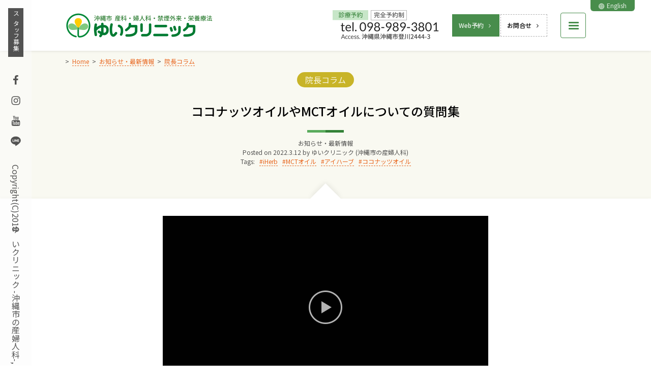

--- FILE ---
content_type: text/javascript;charset=UTF-8
request_url: https://www.yuiclinic.com/wp-content/themes/yuiclinic/assets/js/toiawasemail.php?ver=2.0.0
body_size: 574
content:
<!--
// ------------------------------------------------------------------------
jQuery( function( $ ) {
	var prefix = 'm&#97;' + 'i&#108;' + '&#116;o';
	var path = 'hr' + 'e' + 'f=';
	var addy334662336787 = '&#x79;u&#x69;&#x68;&#97;&#x70;&#112;&#121;&#64;';
	var addy799722448 = '';
	addy334662336787 = addy334662336787 + '&#x79;&#x75;&#x69;&#x63;&#x6c;&#105;&#110;ic.&#x63;&#x6f;&#x6d;';
	addy799722448 = '<a ' + path + '\'' + prefix + ':' + addy334662336787 + '\' class=\'text\'>';
	addy799722448 = addy799722448 + addy334662336787;
	addy799722448 = addy799722448 + '<\/a>';
	$('.toiawasemail').html(addy799722448);

} );
// ------------------------------------------------------------------------
// -->


--- FILE ---
content_type: application/javascript
request_url: https://www.yuiclinic.com/wp-content/plugins/sitespiral-responsively-lazy/assets/js/responsivelyLazy.min.js?ver=0.0.5
body_size: 1310
content:
/*! Responsively Lazy | http://ivopetkov.com/b/lazy-load-responsive-images/ | Copyright 2015-2017, Ivo Petkov | Free to use under the MIT license. */

var responsivelyLazy=void 0!==responsivelyLazy?responsivelyLazy:function(){var e=!1,t=!1,n=null,r=null,i="undefined"!=typeof IntersectionObserver,o=[],a=function(e){if(null===n)return!1;var t=e.getBoundingClientRect(),i=t.top,o=t.left,a=t.width,l=t.height;return i<r&&i+l>0&&o<n&&o+a>0},l=function(){n=window.innerWidth,r=window.innerHeight},s=function(n){if(-1===o.indexOf(n)&&a(n)){if(n.classList.contains("responsively-lazy-gallery")){var r=n.querySelectorAll(".responsively-lazy-gallery-elm");if(r.length>0)return void function(e){for(var t=e.length,n=0;n<t;n++){var r=e[n],i=r.getAttribute("data-bg");null!==i&&(r.style.backgroundImage=i)}}(r)}if(t){var i=n.querySelector("img");if(null!==i)return void function(t,n){var r=n.getAttribute("data-srcset");if(null!==r)if((r=r.trim()).length>0){for(var i=[],o=(r=r.split(",")).length,a=0;a<o;a++){var l=r[a].trim();if(0!==l.length){var s=l.lastIndexOf(" ");if(-1===s)var d=l,u=999998;else d=l.substr(0,s),u=parseInt(l.substr(s+1,l.length-s-2),10);var v=!1;-1!==d.indexOf(".webp",d.length-5)?e&&(v=!0):v=!0,v&&i.push([d,u])}}i.sort(function(e,t){if(e[1]<t[1])return-1;if(e[1]>t[1])return 1;if(e[1]===t[1]){if(-1!==t[0].indexOf(".webp",t[0].length-5))return 1;if(-1!==e[0].indexOf(".webp",e[0].length-5))return-1}return 0}),r=i}else r=[];else r=[];var c=t.offsetWidth*(void 0!==window.devicePixelRatio?window.devicePixelRatio:1),f=null;for(o=r.length,a=0;a<o;a++){var y=r[a];if(y[1]>=c){f=y;break}}if(null===f&&(f=[n.getAttribute("src"),999999]),void 0===t.responsivelyLazyLastSetOption&&(t.responsivelyLazyLastSetOption=["",0]),t.responsivelyLazyLastSetOption[1]<f[1]){t.responsivelyLazyLastSetOption=f;var w=f[0];void 0===t.responsivelyLazyEventsAttached&&(t.responsivelyLazyEventsAttached=!0,n.addEventListener("load",function(){var e=t.getAttribute("data-onlazyload");null!==e&&new Function(e).bind(t)()},!1),n.addEventListener("error",function(){t.responsivelyLazyLastSetOption=["",0]},!1)),w===n.getAttribute("src")?n.removeAttribute("srcset"):n.setAttribute("srcset",w)}}(n,i)}}},d=function(){for(var e=document.querySelectorAll(".responsively-lazy"),t=e.length,n=0;n<t;n++)s(e[n])};if(void 0!==window.addEventListener&&void 0!==document.querySelectorAll){l();var u=new Image;u.src="[data-uri]",u.onload=u.onerror=function(){e=2===u.width,t="srcset"in document.createElement("img");var n=window.requestAnimationFrame||window.webkitRequestAnimationFrame||window.mozRequestAnimationFrame||function(e){window.setTimeout(e,1e3/60)},r=!0,o=function(){r&&(r=!1,d()),n.call(null,o)};if(o(),i)var a=function(){for(var e=document.querySelectorAll(".responsively-lazy"),t=e.length,n=0;n<t;n++){var r=e[n];void 0===r.responsivelyLazyObserverAttached&&(r.responsivelyLazyObserverAttached=!0,v.observe(r))}},v=new IntersectionObserver(function(e){for(var t in e){var n=e[t];n.intersectionRatio>0&&s(n.target)}}),c=null;var f=function(){i?(window.clearTimeout(c),c=window.setTimeout(function(){r=!0},300)):r=!0},y=function(){for(var e=document.querySelectorAll(".responsively-lazy"),t=e.length,n=0;n<t;n++)for(var r=e[n].parentNode;r&&"html"!==r.tagName.toLowerCase();)void 0===r.responsivelyLazyScrollAttached&&(r.responsivelyLazyScrollAttached=!0,r.addEventListener("scroll",f)),r=r.parentNode},w=function(){(window.addEventListener("resize",function(){l(),f()}),window.addEventListener("scroll",f),window.addEventListener("load",f),i&&a(),y(),"undefined"!=typeof MutationObserver)&&new MutationObserver(function(){i&&a(),y(),f()}).observe(document.querySelector("body"),{childList:!0,subtree:!0})};"loading"===document.readyState?document.addEventListener("DOMContentLoaded",w):w()}}return{run:d,isVisible:a}}();